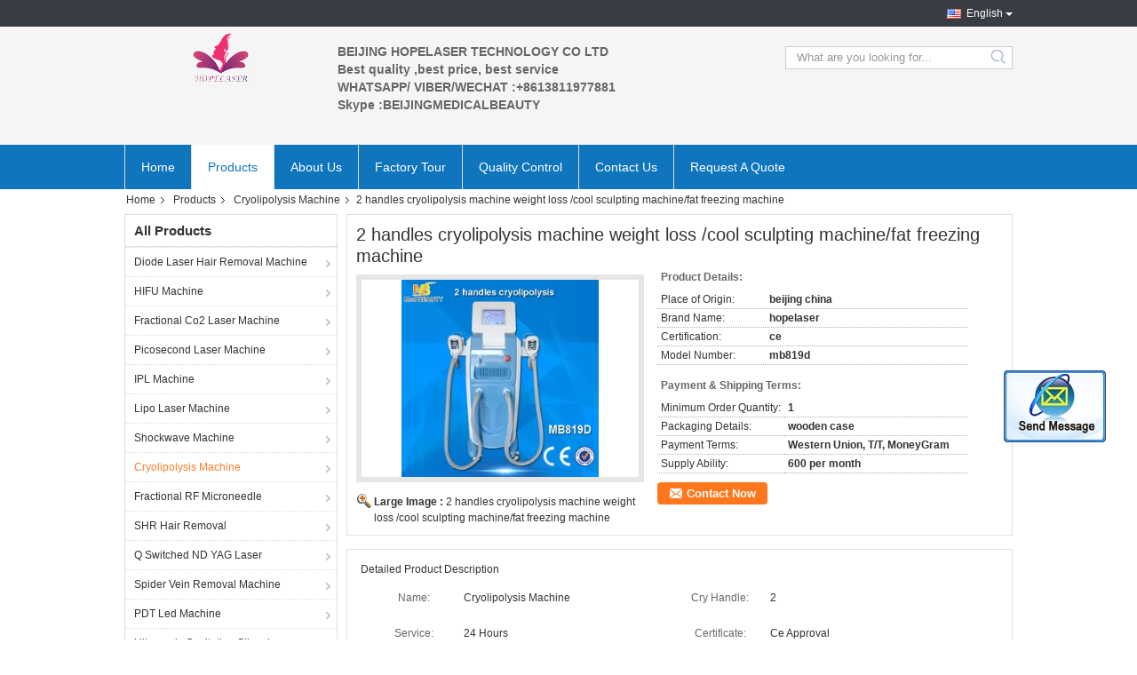

--- FILE ---
content_type: text/html
request_url: https://www.laser-hairremovalmachine.com/sale-8051693-2-handles-cryolipolysis-machine-weight-loss-cool-sculpting-machine-fat-freezing-machine.html
body_size: 19073
content:

<!DOCTYPE html>
<html lang="en">
<head>
	<meta charset="utf-8">
	<meta http-equiv="X-UA-Compatible" content="IE=edge">
	<meta name="viewport" content="width=device-width, initial-scale=1">
    <title>2 handles cryolipolysis machine weight loss /cool sculpting machine/fat freezing machine</title>
    <meta name="keywords" content="Cryolipolysis Machine, 2 handles cryolipolysis machine weight loss /cool sculpting machine/fat freezing machine, Quality Cryolipolysis Machine, Cryolipolysis Machine supplier" />
    <meta name="description" content="Quality Cryolipolysis Machine manufacturers & exporter - buy 2 handles cryolipolysis machine weight loss /cool sculpting machine/fat freezing machine from China manufacturer." />
    <link type="text/css" rel="stylesheet"
          href="/images/global.css" media="all">
    <link type="text/css" rel="stylesheet"
          href="/photo/laser-hairremovalmachine/sitetpl/style/common.css" media="all">
    <script type="text/javascript" src="/js/jquery.js"></script>
    <script type="text/javascript" src="/js/common.js"></script>
<meta property="og:title" content="2 handles cryolipolysis machine weight loss /cool sculpting machine/fat freezing machine" />
<meta property="og:description" content="Quality Cryolipolysis Machine manufacturers & exporter - buy 2 handles cryolipolysis machine weight loss /cool sculpting machine/fat freezing machine from China manufacturer." />
<meta property="og:type" content="product" />
<meta property="og:availability" content="instock" />
<meta property="og:site_name" content="BEIJING HOPELASER TECHNOLOGY CO LTD" />
<meta property="og:url" content="https://www.laser-hairremovalmachine.com/sale-8051693-2-handles-cryolipolysis-machine-weight-loss-cool-sculpting-machine-fat-freezing-machine.html" />
<meta property="og:image" content="https://english.laser-hairremovalmachine.com/photo/ps12264759-2_handles_cryolipolysis_machine_weight_loss_cool_sculpting_machine_fat_freezing_machine.jpg" />
<link rel="canonical" href="https://www.laser-hairremovalmachine.com/sale-8051693-2-handles-cryolipolysis-machine-weight-loss-cool-sculpting-machine-fat-freezing-machine.html" />
<link rel="alternate" href="https://m.laser-hairremovalmachine.com/sale-8051693-2-handles-cryolipolysis-machine-weight-loss-cool-sculpting-machine-fat-freezing-machine.html" media="only screen and (max-width: 640px)" />
<style type="text/css">
/*<![CDATA[*/
.consent__cookie {position: fixed;top: 0;left: 0;width: 100%;height: 0%;z-index: 100000;}.consent__cookie_bg {position: fixed;top: 0;left: 0;width: 100%;height: 100%;background: #000;opacity: .6;display: none }.consent__cookie_rel {position: fixed;bottom:0;left: 0;width: 100%;background: #fff;display: -webkit-box;display: -ms-flexbox;display: flex;flex-wrap: wrap;padding: 24px 80px;-webkit-box-sizing: border-box;box-sizing: border-box;-webkit-box-pack: justify;-ms-flex-pack: justify;justify-content: space-between;-webkit-transition: all ease-in-out .3s;transition: all ease-in-out .3s }.consent__close {position: absolute;top: 20px;right: 20px;cursor: pointer }.consent__close svg {fill: #777 }.consent__close:hover svg {fill: #000 }.consent__cookie_box {flex: 1;word-break: break-word;}.consent__warm {color: #777;font-size: 16px;margin-bottom: 12px;line-height: 19px }.consent__title {color: #333;font-size: 20px;font-weight: 600;margin-bottom: 12px;line-height: 23px }.consent__itxt {color: #333;font-size: 14px;margin-bottom: 12px;display: -webkit-box;display: -ms-flexbox;display: flex;-webkit-box-align: center;-ms-flex-align: center;align-items: center }.consent__itxt i {display: -webkit-inline-box;display: -ms-inline-flexbox;display: inline-flex;width: 28px;height: 28px;border-radius: 50%;background: #e0f9e9;margin-right: 8px;-webkit-box-align: center;-ms-flex-align: center;align-items: center;-webkit-box-pack: center;-ms-flex-pack: center;justify-content: center }.consent__itxt svg {fill: #3ca860 }.consent__txt {color: #a6a6a6;font-size: 14px;margin-bottom: 8px;line-height: 17px }.consent__btns {display: -webkit-box;display: -ms-flexbox;display: flex;-webkit-box-orient: vertical;-webkit-box-direction: normal;-ms-flex-direction: column;flex-direction: column;-webkit-box-pack: center;-ms-flex-pack: center;justify-content: center;flex-shrink: 0;}.consent__btn {width: 280px;height: 40px;line-height: 40px;text-align: center;background: #3ca860;color: #fff;border-radius: 4px;margin: 8px 0;-webkit-box-sizing: border-box;box-sizing: border-box;cursor: pointer;font-size:14px}.consent__btn:hover {background: #00823b }.consent__btn.empty {color: #3ca860;border: 1px solid #3ca860;background: #fff }.consent__btn.empty:hover {background: #3ca860;color: #fff }.open .consent__cookie_bg {display: block }.open .consent__cookie_rel {bottom: 0 }@media (max-width: 760px) {.consent__btns {width: 100%;align-items: center;}.consent__cookie_rel {padding: 20px 24px }}.consent__cookie.open {display: block;}.consent__cookie {display: none;}
/*]]>*/
</style>
<script type="text/javascript">
/*<![CDATA[*/
window.isvideotpl = 0;window.detailurl = '';
var isShowGuide=0;showGuideColor=0;var company_type = 4;var webim_domain = '';

var colorUrl = '';
var aisearch = 0;
var selfUrl = '';
window.playerReportUrl='/vod/view_count/report';
var query_string = ["Products","Detail"];
var g_tp = '';
var customtplcolor = 99304;
window.predomainsub = "";
/*]]>*/
</script>
</head>
<body>
<img src="/logo.gif" style="display:none" alt="logo"/>
	<div id="floatAd" style="z-index: 110000;position:absolute;right:30px;bottom:60px;display: block;
	height:245px;		">
		<form method="post"
		      onSubmit="return changeAction(this,'/contactnow.html');">
			<input type="hidden" name="pid" value="8051693"/>
			<input alt='Send Message' onclick="this.blur()" type="image"
			       src="/images/floatimage_2.gif"/>
		</form>

			</div>
<a style="display: none!important;" title="BEIJING HOPELASER TECHNOLOGY CO LTD" class="float-inquiry" href="/contactnow.html" onclick='setinquiryCookie("{\"showproduct\":1,\"pid\":\"8051693\",\"name\":\"2 handles cryolipolysis machine weight loss \\/cool sculpting machine\\/fat freezing machine\",\"source_url\":\"\\/sale-8051693-2-handles-cryolipolysis-machine-weight-loss-cool-sculpting-machine-fat-freezing-machine.html\",\"picurl\":\"\\/photo\\/pd12264759-2_handles_cryolipolysis_machine_weight_loss_cool_sculpting_machine_fat_freezing_machine.jpg\",\"propertyDetail\":[[\"name\",\"cryolipolysis machine\"],[\"cry handle\",\"2\"],[\"service\",\"24 hours\"],[\"certificate\",\"ce approval\"]],\"company_name\":null,\"picurl_c\":\"\\/photo\\/pc12264759-2_handles_cryolipolysis_machine_weight_loss_cool_sculpting_machine_fat_freezing_machine.jpg\",\"price\":\"\",\"username\":\"Mr. Tim\",\"viewTime\":\"Last Login : 7 hours 27 minutes ago\",\"subject\":\"Please send me a quote on your 2 handles cryolipolysis machine weight loss \\/cool sculpting machine\\/fat freezing machine\",\"countrycode\":\"US\"}");'></a>
<div class="cont_main_whole">
               <style>
.f_header_mainall_son2 .select_language dt div:hover,
.f_header_mainall_son2 .select_language dt a:hover
{
        color: #ff7519;
    text-decoration: underline;
    }
    .f_header_mainall_son2 .select_language dt div{
        color: #333;
    }
</style>
<div class="f_header_mainall_son2">
	<div class="fh_phone">
		<div class="fh_phone_inner">
			<!--            <a href="#" class="f_cur"><span class="fh_guoqi"></span>English<span class="fh_jiantou"></span></a>-->
            				<div class="f_cur select_language_wrap" id="selectlang">
                    					<a id="tranimg"
					   href="javascript:;"
					   class="ope english">English						<span class="fh_jiantou"></span>
					</a>
					<dl id="p_l" class="select_language" style="display: none">
                        							<dt class="english">
                                                            <a title="China good quality Diode Laser Hair Removal Machine  on sales" href="https://www.laser-hairremovalmachine.com/sale-8051693-2-handles-cryolipolysis-machine-weight-loss-cool-sculpting-machine-fat-freezing-machine.html">English</a>							</dt>
                        							<dt class="french">
                                                            <a title="China good quality Diode Laser Hair Removal Machine  on sales" href="https://french.laser-hairremovalmachine.com/sale-8051693-2-handles-cryolipolysis-machine-weight-loss-cool-sculpting-machine-fat-freezing-machine.html">French</a>							</dt>
                        							<dt class="german">
                                                            <a title="China good quality Diode Laser Hair Removal Machine  on sales" href="https://german.laser-hairremovalmachine.com/sale-8051693-2-handles-cryolipolysis-machine-weight-loss-cool-sculpting-machine-fat-freezing-machine.html">German</a>							</dt>
                        							<dt class="italian">
                                                            <a title="China good quality Diode Laser Hair Removal Machine  on sales" href="https://italian.laser-hairremovalmachine.com/sale-8051693-2-handles-cryolipolysis-machine-weight-loss-cool-sculpting-machine-fat-freezing-machine.html">Italian</a>							</dt>
                        							<dt class="russian">
                                                            <a title="China good quality Diode Laser Hair Removal Machine  on sales" href="https://russian.laser-hairremovalmachine.com/sale-8051693-2-handles-cryolipolysis-machine-weight-loss-cool-sculpting-machine-fat-freezing-machine.html">Russian</a>							</dt>
                        							<dt class="spanish">
                                                            <a title="China good quality Diode Laser Hair Removal Machine  on sales" href="https://spanish.laser-hairremovalmachine.com/sale-8051693-2-handles-cryolipolysis-machine-weight-loss-cool-sculpting-machine-fat-freezing-machine.html">Spanish</a>							</dt>
                        							<dt class="portuguese">
                                                            <a title="China good quality Diode Laser Hair Removal Machine  on sales" href="https://portuguese.laser-hairremovalmachine.com/sale-8051693-2-handles-cryolipolysis-machine-weight-loss-cool-sculpting-machine-fat-freezing-machine.html">Portuguese</a>							</dt>
                        							<dt class="dutch">
                                                            <a title="China good quality Diode Laser Hair Removal Machine  on sales" href="https://dutch.laser-hairremovalmachine.com/sale-8051693-2-handles-cryolipolysis-machine-weight-loss-cool-sculpting-machine-fat-freezing-machine.html">Dutch</a>							</dt>
                        							<dt class="greek">
                                                            <a title="China good quality Diode Laser Hair Removal Machine  on sales" href="https://greek.laser-hairremovalmachine.com/sale-8051693-2-handles-cryolipolysis-machine-weight-loss-cool-sculpting-machine-fat-freezing-machine.html">Greek</a>							</dt>
                        							<dt class="japanese">
                                                            <a title="China good quality Diode Laser Hair Removal Machine  on sales" href="https://japanese.laser-hairremovalmachine.com/sale-8051693-2-handles-cryolipolysis-machine-weight-loss-cool-sculpting-machine-fat-freezing-machine.html">Japanese</a>							</dt>
                        							<dt class="korean">
                                                            <a title="China good quality Diode Laser Hair Removal Machine  on sales" href="https://korean.laser-hairremovalmachine.com/sale-8051693-2-handles-cryolipolysis-machine-weight-loss-cool-sculpting-machine-fat-freezing-machine.html">Korean</a>							</dt>
                        					</dl>
				</div>
            			<p class="phone" style="display:none;">
				<span class="phone_icon"></span>
				<span id="hourZone"></span>
			</p>

			<div class="clearfix"></div>
		</div>
	</div>
	<div class="f_header_mainall_son2_inner">
		<div class="fh_logo">
            <a title="" href="//www.laser-hairremovalmachine.com"><img onerror="$(this).parent().hide();" src="/logo.gif" alt="" /></a>		</div>
		<div class="fh_logotxt">
            			<span class="fh_logotxt_s"><p>BEIJING HOPELASER TECHNOLOGY CO LTD</p>

<p>Best&nbsp;quality&nbsp;,best&nbsp;price, best&nbsp;service</p>

<p><strong>WHATSAPP/ VIBER/WECHAT :+8613811977881</strong></p>

<p><span style="font-family:trebuchet ms,helvetica,sans-serif"><strong>Skype :BEIJINGMEDICALBEAUTY</strong></span></p>

<p>&nbsp;</p></span>
		</div>
		<div class="fh_search">
			<div class="fh_search_input">
				<form action="" method="POST" onsubmit="return jsWidgetSearch(this,'');">
					<input type="text" name="keyword" placeholder="What are you looking for..."
						   value="">
                                                      <button type="submit" name="submit">
                    <i style="display:block;width:0;height:0;overflow:hidden">search</i>
                    </button>
                         
				
				</form>
				<div class="clearfix"></div>
			</div>
		</div>
		<div class="clearfix"></div>
	</div>
</div>
	<script>
        show_f_header_main_dealZoneHour = true;
	</script>

<script>
    if (window.addEventListener) {
        window.addEventListener("load", function () {
            $(".select_language_wrap").mouseover(function () {
                $(this).children(".select_language").show();
            })
            $(".select_language_wrap").mouseout(function () {
                $(this).children(".select_language").hide();
            })
            if ((typeof(show_f_header_main_dealZoneHour) != "undefined") && show_f_header_main_dealZoneHour) {
                f_header_main_dealZoneHour(
                    "00",
                    "9",
                    "00",
                    "18",
                    "86-10-89249884",
                    "86--13121716589");
            }
        }, false);
    }
    else {
        window.attachEvent("onload", function () {
            $(".select_language_wrap").mouseover(function () {
                $(this).children(".select_language").show();
            })
            $(".select_language_wrap").mouseout(function () {
                $(this).children(".select_language").hide();
            })
            if ((typeof(show_f_header_main_dealZoneHour) != "undefined") && show_f_header_main_dealZoneHour) {
                f_header_main_dealZoneHour(
                    "00",
                    "9",
                    "00",
                    "18",
                    "86-10-89249884",
                    "86--13121716589");
            }
        });
    }
</script>             <div class="f_header_nav_son2">
    <dl class="header_nav_tabs">
        <dt class='first_dt '>
            <a title="" href="/">Home</a>        </dt>
        <dt             class="active">
            <a title="" href="/products.html">Products</a>        </dt>
                <dt >
            <a title="" href="/aboutus.html">About Us</a>        </dt>
        <dt >
            <a title="" href="/factory.html">Factory Tour</a>        </dt>
                <dt >
            <a title="" href="/quality.html">Quality Control</a>        </dt>
                        <dt >
            <a title="" href="/contactus.html">Contact Us</a>        </dt>
        <dt class="last_dt ">
        <form id="f_header_nav_form" method="post" >
            <input type="hidden" name="pid" value="8051693"/>
            <a rel="nofollow">
                    <span
                        onclick="document.getElementById('f_header_nav_form').action='/contactnow.html';document.getElementById('f_header_nav_form').submit();">
                        Request A Quote                    </span>
            </a>
        </form>
        </dt>
        <dt>
                    </dt>
    </dl>
</div>            </div>
<div class="cont_main_box cont_main_box5">
    <div class="cont_main_box_inner">
        <div class="f_header_breadcrumb">
    <a title="" href="/">Home</a>    <a title="" href="/products.html">Products</a><a title="" href="/supplier-24986-cryolipolysis-machine">Cryolipolysis Machine</a><h2 class="index-bread" >2 handles cryolipolysis machine weight loss /cool sculpting machine/fat freezing machine</h2></div>
         <div class="cont_main_n">
            <div class="cont_main_n_inner">
                
<div class="n_menu_list">
    <div class="main_title"><span class="main_con">All Products</span></div>
                
        <div class="item ">
            <strong>
                
                <a title="China Diode Laser Hair Removal Machine  on sales" href="/supplier-380327-diode-laser-hair-removal-machine">Diode Laser Hair Removal Machine</a>
                                                    <span class="num">(84)</span>
                            </strong>
                                </div>
                
        <div class="item ">
            <strong>
                
                <a title="China HIFU Machine  on sales" href="/supplier-380312-hifu-machine">HIFU Machine</a>
                                                    <span class="num">(62)</span>
                            </strong>
                                </div>
                
        <div class="item ">
            <strong>
                
                <a title="China Fractional Co2 Laser Machine  on sales" href="/supplier-380328-fractional-co2-laser-machine">Fractional Co2 Laser Machine</a>
                                                    <span class="num">(35)</span>
                            </strong>
                                </div>
                
        <div class="item ">
            <strong>
                
                <a title="China Picosecond Laser Machine  on sales" href="/supplier-380330-picosecond-laser-machine">Picosecond Laser Machine</a>
                                                    <span class="num">(9)</span>
                            </strong>
                                </div>
                
        <div class="item ">
            <strong>
                
                <a title="China IPL Machine  on sales" href="/supplier-380313-ipl-machine">IPL Machine</a>
                                                    <span class="num">(52)</span>
                            </strong>
                                </div>
                
        <div class="item ">
            <strong>
                
                <a title="China Lipo Laser Machine  on sales" href="/supplier-24983-lipo-laser-machine">Lipo Laser Machine</a>
                                                    <span class="num">(101)</span>
                            </strong>
                                </div>
                
        <div class="item ">
            <strong>
                
                <a title="China Shockwave Machine  on sales" href="/supplier-380314-shockwave-machine">Shockwave Machine</a>
                                                    <span class="num">(9)</span>
                            </strong>
                                </div>
                
        <div class="item active">
            <strong>
                
                <a title="China Cryolipolysis Machine  on sales" href="/supplier-24986-cryolipolysis-machine">Cryolipolysis Machine</a>
                                                    <span class="num">(12)</span>
                            </strong>
                                </div>
                
        <div class="item ">
            <strong>
                
                <a title="China Fractional RF Microneedle  on sales" href="/supplier-24996-fractional-rf-microneedle">Fractional RF Microneedle</a>
                                                    <span class="num">(0)</span>
                            </strong>
                                </div>
                
        <div class="item ">
            <strong>
                
                <a title="China SHR Hair Removal  on sales" href="/supplier-24988-shr-hair-removal">SHR Hair Removal</a>
                                                    <span class="num">(35)</span>
                            </strong>
                                </div>
                
        <div class="item ">
            <strong>
                
                <a title="China Q Switched ND YAG Laser  on sales" href="/supplier-24989-q-switched-nd-yag-laser">Q Switched ND YAG Laser</a>
                                                    <span class="num">(33)</span>
                            </strong>
                                </div>
                
        <div class="item ">
            <strong>
                
                <a title="China Spider Vein Removal Machine  on sales" href="/supplier-24990-spider-vein-removal-machine">Spider Vein Removal Machine</a>
                                                    <span class="num">(13)</span>
                            </strong>
                                </div>
                
        <div class="item ">
            <strong>
                
                <a title="China PDT Led Machine  on sales" href="/supplier-24991-pdt-led-machine">PDT Led Machine</a>
                                                    <span class="num">(4)</span>
                            </strong>
                                </div>
                
        <div class="item ">
            <strong>
                
                <a title="China Ultrasonic Cavitation Slimming Machine  on sales" href="/supplier-24992-ultrasonic-cavitation-slimming-machine">Ultrasonic Cavitation Slimming Machine</a>
                                                    <span class="num">(31)</span>
                            </strong>
                                </div>
                
        <div class="item ">
            <strong>
                
                <a title="China Laser Beauty Equipment  on sales" href="/supplier-24993-laser-beauty-equipment">Laser Beauty Equipment</a>
                                                    <span class="num">(20)</span>
                            </strong>
                                </div>
                
        <div class="item ">
            <strong>
                
                <a title="China Crystal Microdermabrasion Machine  on sales" href="/supplier-24994-crystal-microdermabrasion-machine">Crystal Microdermabrasion Machine</a>
                                                    <span class="num">(16)</span>
                            </strong>
                                </div>
                
        <div class="item ">
            <strong>
                
                <a title="China Long Pulse ND yag Laser  on sales" href="/supplier-24995-long-pulse-nd-yag-laser">Long Pulse ND yag Laser</a>
                                                    <span class="num">(3)</span>
                            </strong>
                                </div>
                
        <div class="item ">
            <strong>
                
                <a title="China Radio Frequency Laser  on sales" href="/supplier-25203-radio-frequency-laser">Radio Frequency Laser</a>
                                                    <span class="num">(43)</span>
                            </strong>
                                </div>
                
        <div class="item ">
            <strong>
                
                <a title="China Laser Hair Growth Machine  on sales" href="/supplier-43886-laser-hair-growth-machine">Laser Hair Growth Machine</a>
                                                    <span class="num">(21)</span>
                            </strong>
                                </div>
                
        <div class="item ">
            <strong>
                
                <a title="China Fiber Coupled Diode Laser Hair Removal Machine  on sales" href="/supplier-380326-fiber-coupled-diode-laser-hair-removal-machine">Fiber Coupled Diode Laser Hair Removal Machine</a>
                                                    <span class="num">(0)</span>
                            </strong>
                                </div>
                
        <div class="item ">
            <strong>
                
                <a title="China Emsculpt HIEMT Slim  on sales" href="/supplier-426829-emsculpt-hiemt-slim">Emsculpt HIEMT Slim</a>
                                                    <span class="num">(0)</span>
                            </strong>
                                </div>
    </div>

                

                    <div class="n_certificate_list">
                    <div class="main_title"><strong class="main_con">Certification</strong></div>
                        <div class="certificate_con">
            <a target="_blank" title="Good quality Diode Laser Hair Removal Machine for sales" href="/photo/qd1212364-beijing_hopelaser_technology_co_ltd.jpg"><img src="/photo/qm1212364-beijing_hopelaser_technology_co_ltd.jpg" alt="Good quality HIFU Machine for sales" /></a>        </div>
            <div class="certificate_con">
            <a target="_blank" title="Good quality Diode Laser Hair Removal Machine for sales" href="/photo/qd1212365-beijing_hopelaser_technology_co_ltd.jpg"><img src="/photo/qm1212365-beijing_hopelaser_technology_co_ltd.jpg" alt="Good quality HIFU Machine for sales" /></a>        </div>
            <div class="clearfix"></div>
    </div>                <div class="n_message_list">
                <div class="message_detail last_message" >
            <div class="con">
                whatsapp:   008613121716589                 
            </div>
            <p class="writer">
                —— whatsapp            </p>
        </div>
    </div>


                <div class="n_contact_box">
	<dl class="l_msy">
		<dd>I'm Online Chat Now</dd>
		<dt>
                        				<div class="two"><a href="skype:BeijingHOPELASER?call"></a></div>            				<div class="three"><a href="ymsgr:sendIM?ipllaser@hotmail.com"></a></div>            				<div class="four"><a href="mailto:info@hopelaser.com.cn"></a></div>                        		</dt>
	</dl>
	<div class="btn-wrap">
		<form
				onSubmit="return changeAction(this,'/contactnow.html');"
				method="POST" target="_blank">
			<input type="hidden" name="pid" value="0"/>
			<input type="submit" name="submit" value="Contact Now" class="btn submit_btn" style="background:#ff771c url(/images/css-sprite.png) -255px -213px;color:#fff;border-radius:2px;padding:2px 18px 2px 40px;width:auto;height:2em;">
		</form>
	</div>
</div>
<script>
    function n_contact_box_ready() {
        if (typeof(changeAction) == "undefined") {
            changeAction = function (formname, url) {
                formname.action = url;
            }
        }
    }
    if(window.addEventListener){
        window.addEventListener("load",n_contact_box_ready,false);
    }
    else{
        window.attachEvent("onload",n_contact_box_ready);
    }
</script>

            </div>
        </div>
        <div class="cont_main_no">
            <div class="cont_main_no_inner">
                <script>
	var Speed_1 = 10;
	var Space_1 = 20;
	var PageWidth_1 = 69 * 4;
	var interval_1 = 5000;
	var fill_1 = 0;
	var MoveLock_1 = false;
	var MoveTimeObj_1;
	var MoveWay_1 = "right";
	var Comp_1 = 0;
	var AutoPlayObj_1 = null;
	function GetObj(objName) {
		if (document.getElementById) {
			return eval('document.getElementById("' + objName + '")')
		} else {
			return eval("document.all." + objName)
		}
	}
	function AutoPlay_1() {
		clearInterval(AutoPlayObj_1);
		AutoPlayObj_1 = setInterval("ISL_GoDown_1();ISL_StopDown_1();", interval_1)
	}
	function ISL_GoUp_1(count) {
		if (MoveLock_1) {
			return
		}
		clearInterval(AutoPlayObj_1);
		MoveLock_1 = true;
		MoveWay_1 = "left";
		if (count > 3) {
			MoveTimeObj_1 = setInterval("ISL_ScrUp_1();", Speed_1)
		}
	}
	function ISL_StopUp_1() {
		if (MoveWay_1 == "right") {
			return
		}
		clearInterval(MoveTimeObj_1);
		if ((GetObj("ISL_Cont_1").scrollLeft - fill_1) % PageWidth_1 != 0) {
			Comp_1 = fill_1 - (GetObj("ISL_Cont_1").scrollLeft % PageWidth_1);
			CompScr_1()
		} else {
			MoveLock_1 = false
		}
		AutoPlay_1()
	}
	function ISL_ScrUp_1() {
		if (GetObj("ISL_Cont_1").scrollLeft <= 0) {
			return false;
		}
		GetObj("ISL_Cont_1").scrollLeft -= Space_1
	}
	function ISL_GoDown_1(count) {
		if (MoveLock_1) {
			return
		}
		clearInterval(AutoPlayObj_1);
		MoveLock_1 = true;
		MoveWay_1 = "right";
		if (count > 3) {
			ISL_ScrDown_1();
			MoveTimeObj_1 = setInterval("ISL_ScrDown_1()", Speed_1)
		}
	}
	function ISL_StopDown_1() {
		if (MoveWay_1 == "left") {
			return
		}
		clearInterval(MoveTimeObj_1);
		if (GetObj("ISL_Cont_1").scrollLeft % PageWidth_1 - (fill_1 >= 0 ? fill_1 : fill_1 + 1) != 0) {
			Comp_1 = PageWidth_1 - GetObj("ISL_Cont_1").scrollLeft % PageWidth_1 + fill_1;
			CompScr_1()
		} else {
			MoveLock_1 = false
		}
		AutoPlay_1()
	}
	function ISL_ScrDown_1() {
		if (GetObj("ISL_Cont_1").scrollLeft >= GetObj("List1_1").scrollWidth) {
			GetObj("ISL_Cont_1").scrollLeft = GetObj("ISL_Cont_1").scrollLeft - GetObj("List1_1").offsetWidth
		}
		GetObj("ISL_Cont_1").scrollLeft += Space_1
	}
	function CompScr_1() {
		if (Comp_1 == 0) {
			MoveLock_1 = false;
			return
		}
		var num, TempSpeed = Speed_1, TempSpace = Space_1;
		if (Math.abs(Comp_1) < PageWidth_1 / 2) {
			TempSpace = Math.round(Math.abs(Comp_1 / Space_1));
			if (TempSpace < 1) {
				TempSpace = 1
			}
		}
		if (Comp_1 < 0) {
			if (Comp_1 < -TempSpace) {
				Comp_1 += TempSpace;
				num = TempSpace
			} else {
				num = -Comp_1;
				Comp_1 = 0
			}
			GetObj("ISL_Cont_1").scrollLeft -= num;
			setTimeout("CompScr_1()", TempSpeed)
		} else {
			if (Comp_1 > TempSpace) {
				Comp_1 -= TempSpace;
				num = TempSpace
			} else {
				num = Comp_1;
				Comp_1 = 0
			}
			GetObj("ISL_Cont_1").scrollLeft += num;
			setTimeout("CompScr_1()", TempSpeed)
		}
	}
	function picrun_ini() {
		GetObj("List2_1").innerHTML = GetObj("List1_1").innerHTML;
		GetObj("ISL_Cont_1").scrollLeft = fill_1 >= 0 ? fill_1 : GetObj("List1_1").scrollWidth - Math.abs(fill_1);
		GetObj("ISL_Cont_1").onmouseover = function () {
			clearInterval(AutoPlayObj_1)
		};
		GetObj("ISL_Cont_1").onmouseout = function () {
			AutoPlay_1()
		};
		AutoPlay_1()
	}
    var tb_pathToImage="/images/loadingAnimation.gif";
	var zy_product_info = "{\"showproduct\":1,\"pid\":\"8051693\",\"name\":\"2 handles cryolipolysis machine weight loss \\/cool sculpting machine\\/fat freezing machine\",\"source_url\":\"\\/sale-8051693-2-handles-cryolipolysis-machine-weight-loss-cool-sculpting-machine-fat-freezing-machine.html\",\"picurl\":\"\\/photo\\/pd12264759-2_handles_cryolipolysis_machine_weight_loss_cool_sculpting_machine_fat_freezing_machine.jpg\",\"propertyDetail\":[[\"name\",\"cryolipolysis machine\"],[\"cry handle\",\"2\"],[\"service\",\"24 hours\"],[\"certificate\",\"ce approval\"]],\"company_name\":null,\"picurl_c\":\"\\/photo\\/pc12264759-2_handles_cryolipolysis_machine_weight_loss_cool_sculpting_machine_fat_freezing_machine.jpg\",\"price\":\"\",\"username\":\"Mr. Tim\",\"viewTime\":\"Last Login : 8 hours 27 minutes ago\",\"subject\":\"What is the CIF price on your 2 handles cryolipolysis machine weight loss \\/cool sculpting machine\\/fat freezing machine\",\"countrycode\":\"US\"}";
	var zy_product_info = zy_product_info.replace(/"/g, "\\\"");
	var zy_product_info = zy_product_info.replace(/'/g, "\\\'");
    $(document).ready(function(){tb_init("a.thickbox, area.thickbox, input.thickbox");imgLoader=new Image();imgLoader.src=tb_pathToImage});function tb_init(domChunk){$(domChunk).click(function(){var t=this.title||this.name||null;var a=this.href||this.alt;var g=this.rel||false;var pid=$(this).attr("pid")||null;tb_show(t,a,g,pid);this.blur();return false})}function tb_show(caption,url,imageGroup,pid){try{if(typeof document.body.style.maxHeight==="undefined"){$("body","html").css({height:"100%",width:"100%"});$("html").css("overflow","hidden");if(document.getElementById("TB_HideSelect")===null){$("body").append("<iframe id='TB_HideSelect'></iframe><div id='TB_overlay'></div><div id='TB_window'></div>");$("#TB_overlay").click(tb_remove)}}else{if(document.getElementById("TB_overlay")===null){$("body").append("<div id='TB_overlay'></div><div id='TB_window'></div>");$("#TB_overlay").click(tb_remove)}}if(tb_detectMacXFF()){$("#TB_overlay").addClass("TB_overlayMacFFBGHack")}else{$("#TB_overlay").addClass("TB_overlayBG")}if(caption===null){caption=""}$("body").append("<div id='TB_load'><img src='"+imgLoader.src+"' /></div>");$("#TB_load").show();var baseURL;if(url.indexOf("?")!==-1){baseURL=url.substr(0,url.indexOf("?"))}else{baseURL=url}var urlString=/\.jpg$|\.jpeg$|\.png$|\.gif$|\.bmp$/;var urlType=baseURL.toLowerCase().match(urlString);if(pid!=null){$("#TB_window").append("<div id='TB_button' style='padding-top: 10px;text-align:center'>" +
		"<a href=\"/contactnow.html\" onclick= 'setinquiryCookie(\""+zy_product_info+"\");' class='btn contact_btn' style='display: inline-block;background:#ff771c url(/images/css-sprite.png) -260px -214px;color:#fff;padding:0 13px 0 33px;width:auto;height:25px;line-height:26px;border:0;font-size:13px;border-radius:4px;font-weight:bold;text-decoration:none;'>Contact Now</a>" +
		"&nbsp;&nbsp;  <input class='close_thickbox' type='button' value='' onclick='javascript:tb_remove();'></div>")}if(urlType==".jpg"||urlType==".jpeg"||urlType==".png"||urlType==".gif"||urlType==".bmp"){TB_PrevCaption="";TB_PrevURL="";TB_PrevHTML="";TB_NextCaption="";TB_NextURL="";TB_NextHTML="";TB_imageCount="";TB_FoundURL=false;TB_OpenNewHTML="";if(imageGroup){TB_TempArray=$("a[@rel="+imageGroup+"]").get();for(TB_Counter=0;((TB_Counter<TB_TempArray.length)&&(TB_NextHTML===""));TB_Counter++){var urlTypeTemp=TB_TempArray[TB_Counter].href.toLowerCase().match(urlString);if(!(TB_TempArray[TB_Counter].href==url)){if(TB_FoundURL){TB_NextCaption=TB_TempArray[TB_Counter].title;TB_NextURL=TB_TempArray[TB_Counter].href;TB_NextHTML="<span id='TB_next'>&nbsp;&nbsp;<a href='#'>Next &gt;</a></span>"}else{TB_PrevCaption=TB_TempArray[TB_Counter].title;TB_PrevURL=TB_TempArray[TB_Counter].href;TB_PrevHTML="<span id='TB_prev'>&nbsp;&nbsp;<a href='#'>&lt; Prev</a></span>"}}else{TB_FoundURL=true;TB_imageCount="Image "+(TB_Counter+1)+" of "+(TB_TempArray.length)}}}TB_OpenNewHTML="<span style='font-size: 11pt'>&nbsp;&nbsp;<a href='"+url+"' target='_blank' style='color:#003366'>View original</a></span>";imgPreloader=new Image();imgPreloader.onload=function(){imgPreloader.onload=null;var pagesize=tb_getPageSize();var x=pagesize[0]-150;var y=pagesize[1]-150;var imageWidth=imgPreloader.width;var imageHeight=imgPreloader.height;if(imageWidth>x){imageHeight=imageHeight*(x/imageWidth);imageWidth=x;if(imageHeight>y){imageWidth=imageWidth*(y/imageHeight);imageHeight=y}}else{if(imageHeight>y){imageWidth=imageWidth*(y/imageHeight);imageHeight=y;if(imageWidth>x){imageHeight=imageHeight*(x/imageWidth);imageWidth=x}}}TB_WIDTH=imageWidth+30;TB_HEIGHT=imageHeight+60;$("#TB_window").append("<a href='' id='TB_ImageOff' title='Close'><img id='TB_Image' src='"+url+"' width='"+imageWidth+"' height='"+imageHeight+"' alt='"+caption+"'/></a>"+"<div id='TB_caption'>"+caption+"<div id='TB_secondLine'>"+TB_imageCount+TB_PrevHTML+TB_NextHTML+TB_OpenNewHTML+"</div></div><div id='TB_closeWindow'><a href='#' id='TB_closeWindowButton' title='Close'>close</a> or Esc Key</div>");$("#TB_closeWindowButton").click(tb_remove);if(!(TB_PrevHTML==="")){function goPrev(){if($(document).unbind("click",goPrev)){$(document).unbind("click",goPrev)}$("#TB_window").remove();$("body").append("<div id='TB_window'></div>");tb_show(TB_PrevCaption,TB_PrevURL,imageGroup);return false}$("#TB_prev").click(goPrev)}if(!(TB_NextHTML==="")){function goNext(){$("#TB_window").remove();$("body").append("<div id='TB_window'></div>");tb_show(TB_NextCaption,TB_NextURL,imageGroup);return false}$("#TB_next").click(goNext)}document.onkeydown=function(e){if(e==null){keycode=event.keyCode}else{keycode=e.which}if(keycode==27){tb_remove()}else{if(keycode==190){if(!(TB_NextHTML=="")){document.onkeydown="";goNext()}}else{if(keycode==188){if(!(TB_PrevHTML=="")){document.onkeydown="";goPrev()}}}}};tb_position();$("#TB_load").remove();$("#TB_ImageOff").click(tb_remove);$("#TB_window").css({display:"block"})};imgPreloader.src=url}else{var queryString=url.replace(/^[^\?]+\??/,"");var params=tb_parseQuery(queryString);TB_WIDTH=(params["width"]*1)+30||630;TB_HEIGHT=(params["height"]*1)+40||440;ajaxContentW=TB_WIDTH-30;ajaxContentH=TB_HEIGHT-45;if(url.indexOf("TB_iframe")!=-1){urlNoQuery=url.split("TB_");
        $("#TB_iframeContent").remove();if(params["modal"]!="true"){$("#TB_window").append("<div id='TB_title'><div id='TB_ajaxWindowTitle'>"+caption+"</div><div id='TB_closeAjaxWindow'><a href='#' id='TB_closeWindowButton' title='Close'>close</a> or Esc Key</div></div><iframe frameborder='0' hspace='0' src='"+urlNoQuery[0]+"' id='TB_iframeContent' name='TB_iframeContent"+Math.round(Math.random()*1000)+"' onload='tb_showIframe()' style='width:"+(ajaxContentW+29)+"px;height:"+(ajaxContentH+17)+"px;' > </iframe>")}else{$("#TB_overlay").unbind();$("#TB_window").append("<iframe frameborder='0' hspace='0' src='"+urlNoQuery[0]+"' id='TB_iframeContent' name='TB_iframeContent"+Math.round(Math.random()*1000)+"' onload='tb_showIframe()' style='width:"+(ajaxContentW+29)+"px;height:"+(ajaxContentH+17)+"px;'> </iframe>")}}else{if($("#TB_window").css("display")!="block"){if(params["modal"]!="true"){$("#TB_window").append("<div id='TB_title'><div id='TB_ajaxWindowTitle'>"+caption+"</div><div id='TB_closeAjaxWindow'><a href='#' id='TB_closeWindowButton'>close</a> or Esc Key</div></div><div id='TB_ajaxContent' style='width:"+ajaxContentW+"px;height:"+ajaxContentH+"px'></div>")}else{$("#TB_overlay").unbind();$("#TB_window").append("<div id='TB_ajaxContent' class='TB_modal' style='width:"+ajaxContentW+"px;height:"+ajaxContentH+"px;'></div>")}}else{$("#TB_ajaxContent")[0].style.width=ajaxContentW+"px";$("#TB_ajaxContent")[0].style.height=ajaxContentH+"px";$("#TB_ajaxContent")[0].scrollTop=0;$("#TB_ajaxWindowTitle").html(caption)}}$("#TB_closeWindowButton").click(tb_remove);if(url.indexOf("TB_inline")!=-1){$("#TB_ajaxContent").append($("#"+params["inlineId"]).children());$("#TB_window").unload(function(){$("#"+params["inlineId"]).append($("#TB_ajaxContent").children())});tb_position();$("#TB_load").remove();$("#TB_window").css({display:"block"})}else{if(url.indexOf("TB_iframe")!=-1){tb_position()}else{$("#TB_ajaxContent").load(url+="&random="+(new Date().getTime()),function(){tb_position();$("#TB_load").remove();tb_init("#TB_ajaxContent a.thickbox");$("#TB_window").css({display:"block"})})}}}if(!params["modal"]){document.onkeyup=function(e){if(e==null){keycode=event.keyCode}else{keycode=e.which}if(keycode==27){tb_remove()}}}}catch(e){}}function tb_showIframe(){$("#TB_load").remove();$("#TB_window").css({display:"block"})}function tb_remove(){$("#TB_imageOff").unbind("click");$("#TB_closeWindowButton").unbind("click");$("#TB_window").fadeOut("fast",function(){$("#TB_window,#TB_overlay,#TB_HideSelect").trigger("unload").unbind().remove()});$("#TB_load").remove();if(typeof document.body.style.maxHeight=="undefined"){$("body","html").css({height:"auto",width:"auto"});$("html").css("overflow","")}document.onkeydown="";document.onkeyup="";return false}function tb_position(){$("#TB_window").css({marginLeft:"-"+parseInt((TB_WIDTH/2),10)+"px",width:TB_WIDTH+"px"});$("#TB_window").css({marginTop:"-"+parseInt((TB_HEIGHT/2),10)+"px"})}function tb_parseQuery(query){var Params={};if(!query){return Params}var Pairs=query.split(/[;&]/);for(var i=0;i<Pairs.length;i++){var KeyVal=Pairs[i].split("=");if(!KeyVal||KeyVal.length!=2){continue}var key=unescape(KeyVal[0]);var val=unescape(KeyVal[1]);val=val.replace(/\+/g," ");Params[key]=val}return Params}function tb_getPageSize(){var de=document.documentElement;var w=window.innerWidth||self.innerWidth||(de&&de.clientWidth)||document.body.clientWidth;var h=window.innerHeight||self.innerHeight||(de&&de.clientHeight)||document.body.clientHeight;arrayPageSize=[w,h];return arrayPageSize}function tb_detectMacXFF(){var userAgent=navigator.userAgent.toLowerCase();if(userAgent.indexOf("mac")!=-1&&userAgent.indexOf("firefox")!=-1){return true}};
</script>
<script>
		var data =["\/photo\/pc12264759-2_handles_cryolipolysis_machine_weight_loss_cool_sculpting_machine_fat_freezing_machine.jpg"];
	var datas =["\/photo\/pl12264759-2_handles_cryolipolysis_machine_weight_loss_cool_sculpting_machine_fat_freezing_machine.jpg"];
	function change_img(count) {

        document.getElementById("productImg").src = data[count % data.length];
		document.getElementById("large").href = datas[count % datas.length];
		document.getElementById("largeimg").href = datas[count % datas.length];
	}
</script>


<div class="no_product_detailmain" id="anchor_product_picture">
        <div class="top_tip">
        <h1>2 handles cryolipolysis machine weight loss /cool sculpting machine/fat freezing machine</h1>
    </div>
    <div class="product_detail_box">
        <table cellpadding="0" cellspacing="0" width="100%">
            <tbody>
            <tr>
                <td class="product_wrap_flash">
                    <dl class="le r_flash">
                        <dt>

							<a id="largeimg" class="thickbox" pid="8051693" title="China 2 handles cryolipolysis machine weight loss /cool sculpting machine/fat freezing machine supplier" href="/photo/pl12264759-2_handles_cryolipolysis_machine_weight_loss_cool_sculpting_machine_fat_freezing_machine.jpg"><div style='max-width:312px; max-height:222px;'><img id="productImg" src="/photo/pc12264759-2_handles_cryolipolysis_machine_weight_loss_cool_sculpting_machine_fat_freezing_machine.jpg" alt="China 2 handles cryolipolysis machine weight loss /cool sculpting machine/fat freezing machine supplier" /></div></a>                        </dt>
                        <dd>
                            <div class="blk_18">
								                            </div>
							                                                            <p class="sear">
                                <span class="fleft">Large Image :&nbsp;</span>
								<a id="large" class="thickbox" pid="8051693" title="China 2 handles cryolipolysis machine weight loss /cool sculpting machine/fat freezing machine supplier" href="/photo/pl12264759-2_handles_cryolipolysis_machine_weight_loss_cool_sculpting_machine_fat_freezing_machine.jpg">2 handles cryolipolysis machine weight loss /cool sculpting machine/fat freezing machine</a>                            </p>
                                							
                            <div class="clearfix"></div>
                        </dd>
                    </dl>
                </td>
                                <td>
                    <div class="ri">
						<h3>Product Details:</h3>
						                        <table class="tables data" width="100%" border="0" cellpadding="0" cellspacing="0">
                            <tbody>
							                                                                <tr>
                                <th width="35%">Place of Origin:</th>
                                <td>beijing china</td>
                            </tr>
							                                                                <tr>
                                <th width="35%">Brand Name:</th>
                                <td>hopelaser</td>
                            </tr>
							                                                                <tr>
                                <th width="35%">Certification:</th>
                                <td>ce</td>
                            </tr>
							                                                                <tr>
                                <th width="35%">Model Number:</th>
                                <td>mb819d</td>
                            </tr>
														
                            </tbody>
                        </table>
						
													<h3 class="title_s">Payment & Shipping Terms:</h3>
							<table class="tables data" width="100%" border="0" cellpadding="0" cellspacing="0">
								<tbody>
								                                    									<tr>
										<th width="35%" nowrap="nowrap">Minimum Order Quantity:</th>
										<td>1</td>
									</tr>
								                                    									<tr>
										<th width="35%" nowrap="nowrap">Packaging Details:</th>
										<td>wooden case</td>
									</tr>
								                                    									<tr>
										<th width="35%" nowrap="nowrap">Payment Terms:</th>
										<td>Western Union, T/T, MoneyGram</td>
									</tr>
								                                    									<tr>
										<th width="35%" nowrap="nowrap">Supply Ability:</th>
										<td>600 per month</td>
									</tr>
																								</tbody>
							</table>
						                        <div class="clearfix"></div>
                        <div class="sub">
                        								<a href="/contactnow.html" onclick= 'setinquiryCookie("{\"showproduct\":1,\"pid\":\"8051693\",\"name\":\"2 handles cryolipolysis machine weight loss \\/cool sculpting machine\\/fat freezing machine\",\"source_url\":\"\\/sale-8051693-2-handles-cryolipolysis-machine-weight-loss-cool-sculpting-machine-fat-freezing-machine.html\",\"picurl\":\"\\/photo\\/pd12264759-2_handles_cryolipolysis_machine_weight_loss_cool_sculpting_machine_fat_freezing_machine.jpg\",\"propertyDetail\":[[\"name\",\"cryolipolysis machine\"],[\"cry handle\",\"2\"],[\"service\",\"24 hours\"],[\"certificate\",\"ce approval\"]],\"company_name\":null,\"picurl_c\":\"\\/photo\\/pc12264759-2_handles_cryolipolysis_machine_weight_loss_cool_sculpting_machine_fat_freezing_machine.jpg\",\"price\":\"\",\"username\":\"Mr. Tim\",\"viewTime\":\"Last Login : 8 hours 27 minutes ago\",\"subject\":\"What is the CIF price on your 2 handles cryolipolysis machine weight loss \\/cool sculpting machine\\/fat freezing machine\",\"countrycode\":\"US\"}");' class="btn contact_btn" style="display: inline-block;background:#ff771c url(/images/css-sprite.png) -260px -214px;color:#fff;padding:0 13px 0 33px;width:auto;height:25px;line-height:26px;border:0;font-size:13px;border-radius:4px;font-weight:bold;text-decoration:none;">Contact Now</a>
														<!--<div style="float:left;margin: 2px;">
															</div>-->
						</div>
					</div>
                </td>
                            </tr>
            </tbody>
        </table>
    </div>
</div>
<script>
	function setinquiryCookie(attr)
	{
		var exp = new Date();
		exp.setTime( exp.getTime() + 60 * 1000 );
		document.cookie = 'inquiry_extr='+ escape(attr) + ";expires=" + exp.toGMTString();
	}
</script>                <div class="no_product_detaildesc" id="anchor_product_desc">
<div class="title"> Detailed Product Description</div>
<table cellpadding="0" cellspacing="0" class="details_table">
    <tbody>
			<tr  >
				        <th>Name:</th>
        <td>Cryolipolysis Machine</td>
		        <th>Cry Handle:</th>
        <td>2</td>
		    	</tr>
			<tr class="bg_gray" >
				        <th>Service:</th>
        <td>24 Hours</td>
		        <th>Certificate:</th>
        <td>Ce Approval</td>
		    	</tr>
			<tr  >
				        <th>Voltage:</th>
        <td>110/220v</td>
		        <th>Color:</th>
        <td>White&blue</td>
		    	</tr>
			<tr class="bg_gray" >
					<th colspan="1">Highlight:</th>
			<td colspan="3"><h2 style='display: inline-block;font-weight: bold;font-size: 14px;'>cryolipolysis fat freeze slimming machine</h2>, <h2 style='display: inline-block;font-weight: bold;font-size: 14px;'>cellulite reduction machine</h2></td>
			    	</tr>
	    </tbody>
</table>

<div class="details_wrap">
    <div class="clearfix"></div>
    <p>
		<div>&nbsp;</div><div><table border="1" cellpadding="0" cellspacing="0" style="color:rgb(51, 51, 51); font-family:arial,helvetica; font-size:12px; height:206px; line-height:18px; margin:0px; padding:0px; widows:auto; width:650px; word-wrap:break-word"><tr><td style="background-color:rgb(0, 0, 153)"><b><span style="color:rgb(255, 255, 255); font-family:calibri,zapf dingbats; font-size:16px"><span style="font-family:inherit; font-size:inherit">Theory Of Cryolipolysis Slimming Machine</span></span></b></td></tr><tr><td style="background-color:rgb(255, 255, 0)">Cryo is a new non-invasive way to gently and effectively reduce fat in targeted areas of the body.<br>As triglyceride in fats will be converted into solid in particular low temperatures, it uses advanced cooling technology to selectively target fat bulges and eliminate fat cells through a gradual process that does not harm the surrounding tissues, reduce unwanted fat.</td></tr><tr><td style="background-color:rgb(255, 255, 0)">A number of methods have been attempted for lipolysis including the use of laser, ultrasound, and radiofrequency electric current, since cryo was developed appling cooling to tissue, was approved as the most effective way to fat reduction.<br>This revolutionary new idea of dissolving fat, which is approved as an important technology progress in fat reduction since it is put into use.</td></tr></table><p><img src="/images/load_icon.gif" style="border:0px; color:transparent; display:inline; font-family:inherit; font-size:0px; font-style:inherit; font-variant:inherit; font-weight:inherit; height:345px; line-height:inherit; margin:0px; max-width:750px; padding:0px; vertical-align:middle; visibility:visible; width:750px" class="lazyi" alt="2 handles cryolipolysis machine weight loss /cool sculpting machine/fat freezing machine" data-original="/photo/laser-hairremovalmachine/editor/20160620103307_33227.jpg"><br>&nbsp;</p><table border="1" cellpadding="0" cellspacing="0" style="color:rgb(51, 51, 51); font-family:arial,helvetica; font-size:12px; height:135px; line-height:18px; margin:0px; padding:0px; widows:auto; width:650px; word-wrap:break-word"><tr><td style="background-color:rgb(0, 0, 153)"><span style="color:rgb(255, 255, 255); font-family:inherit; font-size:inherit"><b><span style="font-family:inherit; font-size:16px">Cryolipolysis Features</span></b></span></td></tr><tr><td style="background-color:rgb(255, 255, 0)"><span style="font-family:inherit; font-size:inherit">1. The current non-surgical medical cosmetic technologies and new hot spot</span></td></tr><tr><td style="background-color:rgb(255, 255, 0)"><span style="font-family:inherit; font-size:inherit">2. More advanced than liposuction, fat melting technology</span></td></tr><tr><td style="background-color:rgb(255, 255, 0)"><span style="font-family:inherit; font-size:inherit">3. Europear most popular new way to lose weight</span></td></tr><tr><td style="background-color:rgb(255, 255, 0)"><span style="font-family:inherit; font-size:inherit">4. Can be up to 26% of the treatment area of new technology to destroy fat</span></td></tr><tr><td style="background-color:rgb(255, 255, 0)"><span style="font-family:inherit; font-size:inherit">5. Superior RF and ultrasound fat melting technology</span></td></tr><tr><td style="background-color:rgb(255, 255, 0)"><span style="font-family:inherit; font-size:inherit">6. Selectivity can be cut a fat waist, back fat and cellulite micro innovations </span></td></tr></table><p>&nbsp;</p><table border="1" cellpadding="0" cellspacing="0" style="color:rgb(51, 51, 51); font-family:arial,helvetica; font-size:12px; height:304px; line-height:18px; margin:0px; padding:0px; widows:auto; width:650px; word-wrap:break-word"><tr><td colspan="2" style="background-color:rgb(0, 0, 153)"><span style="color:rgb(255, 255, 255); font-family:inherit; font-size:inherit"><b><span style="font-family:inherit; font-size:16px">Technical Parameter:</span></b></span></td></tr><tr><td style="background-color:rgb(255, 255, 0)"><span style="font-family:inherit; font-size:inherit">Voltage:</span></td><td style="background-color:rgb(255, 255, 0)"><span style="font-family:inherit; font-size:inherit">220V/110V</span></td></tr><tr><td style="background-color:rgb(255, 255, 0)"><span style="font-family:inherit; font-size:inherit">Screen:</span></td><td style="background-color:rgb(255, 255, 0)"><span style="font-family:inherit; font-size:inherit">8 inch TFT color touch screen</span></td></tr><tr><td style="background-color:rgb(255, 255, 0)"><span style="font-family:inherit; font-size:inherit">Power consumption:</span></td><td style="background-color:rgb(255, 255, 0)"><span style="font-family:inherit; font-size:inherit">&le;800W</span></td></tr><tr><td style="background-color:rgb(255, 255, 0)"><span style="font-family:inherit; font-size:inherit">Cooling output temperature: </span></td><td style="background-color:rgb(255, 255, 0)"><span style="font-family:inherit; font-size:inherit">-10~4&deg;C</span></td></tr><tr><td style="background-color:rgb(255, 255, 0)"><span style="font-family:calibri,zapf dingbats; font-size:14px">Vacuum:</span></td><td style="background-color:rgb(255, 255, 0)"><span style="font-family:inherit; font-size:inherit">650mmhg</span></td></tr><tr><td style="background-color:rgb(255, 255, 0)"><span style="font-family:verdana,arial,helvetica,sans-serif; font-size:inherit">Cryo output pressure(Vacuum pressure):</span></td><td style="background-color:rgb(255, 255, 0)"><span style="font-family:verdana,arial,helvetica,sans-serif; font-size:inherit">0-106kpa</span></td></tr><tr><td style="background-color:rgb(255, 255, 0)"><span style="font-family:inherit; font-size:inherit">Large Cryo Cap Size:</span></td><td style="background-color:rgb(255, 255, 0)"><span style="font-family:inherit; font-size:inherit">6.8*10*18.0cm</span></td></tr><tr><td style="background-color:rgb(255, 255, 0)"><span style="font-family:inherit; font-size:inherit">Small Cryo Cap Size:</span></td><td style="background-color:rgb(255, 255, 0)"><span style="font-family:inherit; font-size:inherit">5.4*8.0*15.5cm</span></td></tr><tr><td style="background-color:rgb(255, 255, 0)"><span style="font-family:inherit; font-size:inherit">Cavitation Frenquency:</span></td><td style="background-color:rgb(255, 255, 0)"><span style="font-family:inherit; font-size:inherit">40Khz</span></td></tr><tr><td style="background-color:rgb(255, 255, 0)"><span style="font-family:inherit; font-size:inherit">RF Freqnency:</span></td><td style="background-color:rgb(255, 255, 0)"><span style="font-family:inherit; font-size:inherit">5Mhz</span></td></tr><tr><td style="background-color:rgb(255, 255, 0)"><span style="font-family:inherit; font-size:inherit">Size of machine:</span></td><td style="background-color:rgb(255, 255, 0)"><span style="font-family:arial,simhei,helvetica,sans-serif; font-size:small">40*42*147cm</span></td></tr><tr><td style="background-color:rgb(255, 255, 0)"><span style="font-family:inherit; font-size:inherit">Net weight:</span></td><td style="background-color:rgb(255, 255, 0)"><span style="font-family:arial,simhei,helvetica,sans-serif; font-size:small">43KG</span></td></tr><tr><td style="background-color:rgb(255, 255, 0)"><span style="font-family:calibri,zapf dingbats; font-size:16px">Packing size: </span></td><td style="background-color:rgb(255, 255, 0)"><span style="color:rgb(255, 255, 255); font-family:arial,simhei,helvetica,sans-serif; font-size:small"><span style="color:rgb(0, 0, 0); font-family:inherit; font-size:13px">58*54*126cm</span></span></td></tr></table><p>&nbsp;<br>&nbsp;</p><table border="1" cellpadding="0" cellspacing="0" style="color:rgb(51, 51, 51); font-family:arial,helvetica; font-size:12px; height:129px; line-height:18px; margin:0px; padding:0px; widows:auto; width:650px; word-wrap:break-word"><tr><td style="background-color:rgb(0, 0, 153)"><span style="color:rgb(255, 255, 255); font-family:inherit; font-size:inherit"><b><span style="font-family:inherit; font-size:16px">Preparation Before Use</span></b></span></td></tr><tr><td style="background-color:rgb(255, 255, 0)">1. Install the 4 attached caster wheels on the machine, fasten the screws.</td></tr><tr><td style="background-color:rgb(255, 255, 0)">2. Install the attached on-hook on the machine, put the probes into the corresponding racks.</td></tr><tr><td style="background-color:rgb(255, 255, 0)">3. Before using the cryo fat freeze slimming machine, it is required to open the inlet and overflow behind for adding distilled water or purified wate</td></tr><tr><td style="background-color:rgb(255, 255, 0)">4. Connect the attached water funnel to the inlet, start adding purified water until water flows out from the overflow, and then close the inlet and ove</td></tr><tr><td style="background-color:rgb(255, 255, 0)">5. Check the host power cable is connected.</td></tr><tr><td style="background-color:rgb(255, 255, 0)">6. Check the key switch of machine is connected.</td></tr></table><p>&nbsp;<br>Spare parts:<br><img alt="2 handles cryolipolysis machine weight loss /cool sculpting machine/fat freezing machine" src="/images/load_icon.gif" style="height:333px; width:650px" class="lazyi" data-original="/photo/laser-hairremovalmachine/editor/20160622163151_84556.jpg"><br><img alt="2 handles cryolipolysis machine weight loss /cool sculpting machine/fat freezing machine" src="/images/load_icon.gif" style="border:0px; color:transparent; font-family:inherit; font-size:0px; font-style:inherit; font-variant:inherit; font-weight:inherit; height:499px; line-height:inherit; margin:0px; max-width:750px; padding:0px; vertical-align:middle; visibility:visible; width:750px" class="lazyi" data-original="/photo/laser-hairremovalmachine/editor/20160620103309_53629.jpg"><img alt="2 handles cryolipolysis machine weight loss /cool sculpting machine/fat freezing machine" src="/images/load_icon.gif" style="border:0px; color:transparent; font-family:inherit; font-size:0px; font-style:inherit; font-variant:inherit; font-weight:inherit; height:351px; line-height:inherit; margin:0px; max-width:750px; padding:0px; vertical-align:middle; visibility:visible; width:750px" class="lazyi" data-original="/photo/laser-hairremovalmachine/editor/20160620103309_47303.jpg"><br>&nbsp;</p></div>	</p>
    <div class="clearfix10"></div>
</div>

		<div class="key_wrap">
		<b>Tag:</b>
					<h2 class="tag_words">
				<a title="good quality cryolipolysis machine factory" href="/buy-cryolipolysis_machine.html">cryolipolysis machine</a>,			</h2>
					<h2 class="tag_words">
				<a title="good quality fat freezing machine factory" href="/buy-fat_freezing_machine.html">fat freezing machine</a>,			</h2>
					<h2 class="tag_words">
				<a title="good quality cryolipolysis fat freeze slimming machine factory" href="/buy-cryolipolysis_fat_freeze_slimming_machine.html">cryolipolysis fat freeze slimming machine</a>			</h2>
					</div>
</div>                  
<div class="no_contact_detail">
	<div class="main_title">
		<strong class="main_con">Contact Details</strong>
	</div>
	<div class="content_box">
		<div class="le">
			<strong>BEIJING HOPELASER TECHNOLOGY CO LTD</strong>
            <p>Contact Person:
				<b>Mr. Tim</b></p>            <p>Tel:
				<b>86-10-89249884</b></p>            <p>Fax:
				<b>86-10-89249884-888</b></p>            			<P class="i_m_g">
                                <a class="i_m_g_2" title="BEIJING HOPELASER TECHNOLOGY CO LTD Skype" href="skype:BeijingHOPELASER?call"
											 onclick="return skypeCheck();"></a>                <a class="i_m_g_4" title="BEIJING HOPELASER TECHNOLOGY CO LTD Yahoo" href="ymsgr:sendIM?ipllaser@hotmail.com"></a>                <a class="i_m_g_3" title="BEIJING HOPELASER TECHNOLOGY CO LTD E-mail" href="mailto:info@hopelaser.com.cn"></a>                			</P>
		</div>
		<div class="ri">
			<form method="post"
				  action="/contactnow.html"
				  onsubmit="return jsSubmit(this);" target="_blank">
				<input type="hidden" name="from" value="1"/>
				<input type="hidden" name="pid" value="8051693"/>
				<b>Send your inquiry directly to us</b>
				<textarea name="message" maxlength="3000"
						  onkeyup="checknum(this,3000,'tno2')"
						  placeholder="Send your inquiry to our good quality 2 handles cryolipolysis machine weight loss /cool sculpting machine/fat freezing machine products."></textarea>
				<span>(<font color="red" id="tno2">0</font> / 3000)</span>

				<p><input class="btn contact_btn" type="submit" value="Contact Now" style="background:#ff771c url(/images/css-sprite.png) -260px -214px;color:#fff;padding:0 13px 0 33px;width:auto;height:25px;line-height:26px;border:0;font-size:13px;border-radius:2px;font-weight:bold;"></p>
			</form>

		</div>
	</div>

</div>
<script>
    if(window.addEventListener){
        window.addEventListener("load",function(){no_contact_detail_ready()},false);
    }
    else{
        window.attachEvent("onload",function(){no_contact_detail_ready()});
    }
</script>
                <div class="no_product_others_grid" id="anchor_product_other">
	<div class="main_title"><strong class="main_con"><span>Other Products</span>
		</strong></div>
			<div class="item_wrap">
			<dl class="item">
				<dd>
                    <a title="Fat reduction body shaping cryolipolysis slimming machine for women" href="/sale-8261377-fat-reduction-body-shaping-cryolipolysis-slimming-machine-for-women.html"><img alt="Fat reduction body shaping cryolipolysis slimming machine for women" class="lazyi" data-original="/photo/pd12766790-fat_reduction_body_shaping_cryolipolysis_slimming_machine_for_women.jpg" src="/images/load_icon.gif" /></a>                                    </dd>
				<dt>
				<span><a title="Fat reduction body shaping cryolipolysis slimming machine for women" href="/sale-8261377-fat-reduction-body-shaping-cryolipolysis-slimming-machine-for-women.html">Fat reduction body shaping cryolipolysis slimming machine for women</a></span>

				<div class="param">
					<a title="Fat reduction body shaping cryolipolysis slimming machine for women" href="/sale-8261377-fat-reduction-body-shaping-cryolipolysis-slimming-machine-for-women.html"><p><strong>Handles: </strong> 2 Cryo Handles</p><p><strong>System: </strong> Cooling Fat Freeze System</p><p><strong>Screen: </strong> 8 Inch Color Touch Screen</p><p><strong>Function: </strong> Body Slimming</p></a>				</div>
				</dt>
			</dl>
		</div>
			<div class="item_wrap">
			<dl class="item">
				<dd>
                    <a title="Cryolipolysis Cavitation RF Lipolaser Skin Rejuvenation Machine For Weight Loss" href="/sale-9184992-cryolipolysis-cavitation-rf-lipolaser-skin-rejuvenation-machine-for-weight-loss.html"><img alt="Cryolipolysis Cavitation RF Lipolaser Skin Rejuvenation Machine For Weight Loss" class="lazyi" data-original="/photo/pd14372507-cryolipolysis_cavitation_rf_lipolaser_skin_rejuvenation_machine_for_weight_loss.jpg" src="/images/load_icon.gif" /></a>                                    </dd>
				<dt>
				<span><a title="Cryolipolysis Cavitation RF Lipolaser Skin Rejuvenation Machine For Weight Loss" href="/sale-9184992-cryolipolysis-cavitation-rf-lipolaser-skin-rejuvenation-machine-for-weight-loss.html">Cryolipolysis Cavitation RF Lipolaser Skin Rejuvenation Machine For Weight Loss</a></span>

				<div class="param">
					<a title="Cryolipolysis Cavitation RF Lipolaser Skin Rejuvenation Machine For Weight Loss" href="/sale-9184992-cryolipolysis-cavitation-rf-lipolaser-skin-rejuvenation-machine-for-weight-loss.html"><p><strong>Function: </strong> weight loss</p><p><strong>warranty: </strong> 2 years</p><p><strong>service: </strong> 24 hours online</p><p><strong>color: </strong> white</p></a>				</div>
				</dt>
			</dl>
		</div>
			<div class="item_wrap">
			<dl class="item">
				<dd>
                    <a title="2 Handpieces Cool Sculpting Cryolipolysis Slimming Machine 0 - 100KPa Output" href="/sale-1079346-2-handpieces-cool-sculpting-cryolipolysis-slimming-machine-0-100kpa-output.html"><img alt="2 Handpieces Cool Sculpting Cryolipolysis Slimming Machine 0 - 100KPa Output" class="lazyi" data-original="/photo/pd1211189-2_handpieces_cool_sculpting_cryolipolysis_slimming_machine_0_100kpa_output.jpg" src="/images/load_icon.gif" /></a>                                    </dd>
				<dt>
				<span><a title="2 Handpieces Cool Sculpting Cryolipolysis Slimming Machine 0 - 100KPa Output" href="/sale-1079346-2-handpieces-cool-sculpting-cryolipolysis-slimming-machine-0-100kpa-output.html">2 Handpieces Cool Sculpting Cryolipolysis Slimming Machine 0 - 100KPa Output</a></span>

				<div class="param">
									</div>
				</dt>
			</dl>
		</div>
			<div class="item_wrap">
			<dl class="item">
				<dd>
                    <a title="Fat Freeze Cryolipolysis Body Slimming Machine Non - Invasive 500 Watt 50 / 60Hz" href="/sale-1070570-fat-freeze-cryolipolysis-body-slimming-machine-non-invasive-500-watt-50-60hz.html"><img alt="Fat Freeze Cryolipolysis Body Slimming Machine Non - Invasive 500 Watt 50 / 60Hz" class="lazyi" data-original="/photo/pd1209028-fat_freeze_cryolipolysis_body_slimming_machine_non_invasive_500_watt_50_60hz.jpg" src="/images/load_icon.gif" /></a>                                    </dd>
				<dt>
				<span><a title="Fat Freeze Cryolipolysis Body Slimming Machine Non - Invasive 500 Watt 50 / 60Hz" href="/sale-1070570-fat-freeze-cryolipolysis-body-slimming-machine-non-invasive-500-watt-50-60hz.html">Fat Freeze Cryolipolysis Body Slimming Machine Non - Invasive 500 Watt 50 / 60Hz</a></span>

				<div class="param">
									</div>
				</dt>
			</dl>
		</div>
			<div class="item_wrap">
			<dl class="item">
				<dd>
                    <a title="Cryolipolysis Equipment Cellulite Reduction Beauty Machine" href="/sale-1070562-cryolipolysis-equipment-cellulite-reduction-beauty-machine.html"><img alt="Cryolipolysis Equipment Cellulite Reduction Beauty Machine" class="lazyi" data-original="/photo/pd562833-cryolipolysis_equipment_cellulite_reduction_beauty_machine.jpg" src="/images/load_icon.gif" /></a>                                    </dd>
				<dt>
				<span><a title="Cryolipolysis Equipment Cellulite Reduction Beauty Machine" href="/sale-1070562-cryolipolysis-equipment-cellulite-reduction-beauty-machine.html">Cryolipolysis Equipment Cellulite Reduction Beauty Machine</a></span>

				<div class="param">
									</div>
				</dt>
			</dl>
		</div>
	</div>

               
            </div>
        </div>
        <div class="clearfix"></div>
    </div>
</div>
<div class="cont_main_whole">
 <style>
	.f_footer_main .cer_cont a {
		color: #333 !important;
		 float: none;
		 margin-left: 0;
	}
</style>
<div class="f_footer_main">
    	<table cellpadding="0" cellspacing="0" width="100%">
		<tr>
			<td class="men_wrap men_wrap_first">
				<div class="men"> <b class="title">About Us</b>
					<div>
                        <a target="_self" title="Chinagood qualityDiode Laser Hair Removal Machine Company Profile" href="/aboutus.html">About Us</a>					</div>
					<div>
                        <a target="_self" title="Chinagood qualityDiode Laser Hair Removal Machine Factory Tour" href="/factory.html">Factory Tour</a>					</div>
					<div>
                        <a target="_self" title="good qualityDiode Laser Hair Removal Machine " href="/quality.html">Quality Control</a>					</div>
				</div>
			</td>

							<td class="men_wrap">
				
					<div class="men"> <b class="title">
                            <a title="China Spider Vein Removal Machine distributor" href="/supplier-24990-spider-vein-removal-machine">Spider Vein Removal Machine</a>						</b>
															<div>
                                    <a title="China Red Blood Vessels Removal Spider Veins Treatment Device Super Diode Laser distributor" href="/sale-7730206-red-blood-vessels-removal-spider-veins-treatment-device-super-diode-laser.html">Red Blood Vessels Removal Spider Veins Treatment Device Super Diode Laser</a>								</div>
															<div>
                                    <a title="China Non Pain Multifunctional Spider Vein Removal Machine For Small Sarcoma distributor" href="/sale-7837728-non-pain-multifunctional-spider-vein-removal-machine-for-small-sarcoma.html">Non Pain Multifunctional Spider Vein Removal Machine For Small Sarcoma</a>								</div>
															<div>
                                    <a title="China Professional Spider Vein Removal Machine Effective Powerful 30w Skin Treatment Machine distributor" href="/sale-7837738-professional-spider-vein-removal-machine-effective-powerful-30w-skin-treatment-machine.html">Professional Spider Vein Removal Machine Effective Powerful 30w Skin Treatment Machine</a>								</div>
													</div>
								</td>
							<td class="men_wrap">
				
					<div class="men"> <b class="title">
                            						</b>
															<div>
                                    <a title="China Portable Hifu Device Wrinkle Removal Machine With 15 Inch Big Display distributor" href="/sale-7807038-portable-hifu-device-wrinkle-removal-machine-with-15-inch-big-display.html">Portable Hifu Device Wrinkle Removal Machine With 15 Inch Big Display</a>								</div>
															<div>
                                    <a title="China Body Contouring Hifu Machine CE Approval Anti Cellulite Machine distributor" href="/sale-7807048-body-contouring-hifu-machine-ce-approval-anti-cellulite-machine.html">Body Contouring Hifu Machine CE Approval Anti Cellulite Machine</a>								</div>
															<div>
                                    <a title="China White Hifu Body Slim Machine 800w Face Lifting With 4 Cartridges distributor" href="/sale-7807062-white-hifu-body-slim-machine-800w-face-lifting-with-4-cartridges.html">White Hifu Body Slim Machine 800w Face Lifting With 4 Cartridges</a>								</div>
													</div>
								</td>
							<td class="men_wrap">
				
					<div class="men"> <b class="title">
                            						</b>
															<div>
                                    <a title="China Big Spot Size Diode Laser Hair Removal Machine , Vascular Lesion Treatment Equipment distributor" href="/sale-1887718-big-spot-size-diode-laser-hair-removal-machine-vascular-lesion-treatment-equipment.html">Big Spot Size Diode Laser Hair Removal Machine , Vascular Lesion Treatment Equipment</a>								</div>
															<div>
                                    <a title="China Painless 810nm Diode Laser Hair Removal Machine For Full Body 10 - 150J / cm2 distributor" href="/sale-1887721-painless-810nm-diode-laser-hair-removal-machine-for-full-body-10-150j-cm2.html">Painless 810nm Diode Laser Hair Removal Machine For Full Body 10 - 150J / cm2</a>								</div>
															<div>
                                    <a title="China Portable Personal Diode Full Body Laser Hair Removal Machine , No Pigmentation 240V distributor" href="/sale-1887715-portable-personal-diode-full-body-laser-hair-removal-machine-no-pigmentation-240v.html">Portable Personal Diode Full Body Laser Hair Removal Machine , No Pigmentation 240V</a>								</div>
													</div>
								</td>
			
			<td class="men_wrap men_wrap_last">
				<div class="men"> <b class="title">Contact Us</b>
					<div>
                        <a target="_self" title="Chinagood qualityIPL Machine " href="/contactus.html">Contact Us</a>					</div>
					<div>
                        <a rel="nofollow" target="_blank" title="Chinagood qualityIPL Machine " href="/contactnow.html">Request A Quote</a>					</div>
					<div>
						<a title="Chinagood qualityIPL Machine " href="mailto:info@hopelaser.com.cn">E-Mail</a>					</div>
					<div>
                        <a target="_self" title="Chinagood qualityIPL Machine " href="/sitemap.html">Sitemap</a>					</div>
											<div class="mobile_site">
							<a href="https://m.laser-hairremovalmachine.com"
							   title="Mobile Site">
								<span class="glyphicon glyphicon-phone"></span>Mobile Site</a>
						</div>
									</div>
			</td>
		</tr>
	</table>

    <!--sgs-->
    

	<div class="cer_cont">
		<a href='/privacy.html' rel='nofollow' >Privacy Policy</a> | <a title='China fat freezing machine' href=https://www.ecer.com/china-fat-freezing-machine target='_blank'>China fat freezing machine</a> Supplier.        Copyright © 2013 - 2025 BEIJING HOPELASER TECHNOLOGY CO LTD. All Rights Reserved. Developed by <a title=ECER href=https://www.ecer.com/ target='_blank'>ECER</a>    </div>
	</div></div>
<script type="text/javascript"> (function() {var e = document.createElement('script'); e.type = 'text/javascript'; e.async = true; e.src = '/stats.js'; var s = document.getElementsByTagName('script')[0]; s.parentNode.insertBefore(e, s); })(); </script><noscript><img style="display:none" src="/stats.php" rel="nofollow"/></noscript>
<!-- Global site tag (gtag.js) - Google Analytics -->
<script async src="https://www.googletagmanager.com/gtag/js?id=UA-137185285-22"></script>
<script>
  window.dataLayer = window.dataLayer || [];
  function gtag(){dataLayer.push(arguments);}
  gtag('js', new Date());

  gtag('config', 'UA-137185285-22', {cookie_flags: "SameSite=None;Secure"});
  gtag('config', 'UA-40231859-1', {cookie_flags: "SameSite=None;Secure"});
gtag('config', 'AW-898739111', {cookie_flags: "SameSite=None;Secure"});
</script><script type="text/javascript">
/*<![CDATA[*/

									var htmlContent = `
								<div class="consent__cookie">
									<div class="consent__cookie_bg"></div>
									<div class="consent__cookie_rel">
										<div class="consent__close" onclick="allConsentNotGranted()">
											<svg t="1709102891149" class="icon" viewBox="0 0 1024 1024" version="1.1" xmlns="http://www.w3.org/2000/svg" p-id="3596" xmlns:xlink="http://www.w3.org/1999/xlink" width="32" height="32">
												<path d="M783.36 195.2L512 466.56 240.64 195.2a32 32 0 0 0-45.44 45.44L466.56 512l-271.36 271.36a32 32 0 0 0 45.44 45.44L512 557.44l271.36 271.36a32 32 0 0 0 45.44-45.44L557.44 512l271.36-271.36a32 32 0 0 0-45.44-45.44z" fill="#2C2C2C" p-id="3597"></path>
											</svg>
										</div>
										<div class="consent__cookie_box">
											<div class="consent__warm">Welcome to laser-hairremovalmachine.com</div>
											<div class="consent__title">laser-hairremovalmachine.com asks for your consent to use your personal data to:</div>
											<div class="consent__itxt"><i><svg t="1707012116255" class="icon" viewBox="0 0 1024 1024" version="1.1" xmlns="http://www.w3.org/2000/svg" p-id="11708" xmlns:xlink="http://www.w3.org/1999/xlink" width="20" height="20">
														<path d="M768 890.88H256a90.88 90.88 0 0 1-81.28-50.56 94.08 94.08 0 0 1 7.04-99.2A412.16 412.16 0 0 1 421.12 576a231.68 231.68 0 1 1 181.76 0 412.16 412.16 0 0 1 241.92 163.2 94.08 94.08 0 0 1 7.04 99.2 90.88 90.88 0 0 1-83.84 52.48zM512 631.68a344.96 344.96 0 0 0-280.96 146.56 30.08 30.08 0 0 0 0 32.64 26.88 26.88 0 0 0 24.32 16H768a26.88 26.88 0 0 0 24.32-16 30.08 30.08 0 0 0 0-32.64A344.96 344.96 0 0 0 512 631.68z m0-434.56a167.68 167.68 0 1 0 167.68 167.68A167.68 167.68 0 0 0 512 197.12z" p-id="11709"></path>
													</svg></i>Personalised advertising and content, advertising and content measurement, audience research and services development</div>
											<div class="consent__itxt"><i><svg t="1709102557526" class="icon" viewBox="0 0 1024 1024" version="1.1" xmlns="http://www.w3.org/2000/svg" p-id="2631" xmlns:xlink="http://www.w3.org/1999/xlink" width="20" height="20">
														<path d="M876.8 320H665.6c-70.4 0-128 57.6-128 128v358.4c0 70.4 57.6 128 128 128h211.2c70.4 0 128-57.6 128-128V448c0-70.4-57.6-128-128-128z m-211.2 64h211.2c32 0 64 25.6 64 64v320H608V448c0-38.4 25.6-64 57.6-64z m211.2 480H665.6c-25.6 0-44.8-12.8-57.6-38.4h320c-6.4 25.6-25.6 38.4-51.2 38.4z" p-id="2632"></path>
														<path d="M499.2 704c0-19.2-12.8-32-32-32H140.8c-19.2 0-38.4-19.2-38.4-38.4V224c0-19.2 19.2-32 38.4-32H768c19.2 0 38.4 19.2 38.4 38.4v38.4c0 19.2 12.8 32 32 32s32-12.8 32-32V224c0-51.2-44.8-96-102.4-96H140.8c-57.6 0-102.4 44.8-102.4 96v409.6c0 57.6 44.8 102.4 102.4 102.4h326.4c25.6 0 32-19.2 32-32z m0 64H326.4c-19.2 0-32 12.8-32 32s12.8 32 32 32h166.4c19.2 0 32-12.8 32-32s-12.8-32-25.6-32z" p-id="2633"></path>
													</svg></i>Store and/or access information on a device</div>
											<div class="consent__txt">Your personal data will be processed and information from your device (cookies, unique identifiers, and other device data) may be stored by, accessed by and shared with 135 TCF vendor(s) and 65 ad partner(s), or used specifically by this site or app.</div>
											<div class="consent__txt">Some vendors may process your personal data on the basis of legitimate interest, which you can object to by do not consent. Contact our platform customer service, you can also withdraw your consent.</div>


										</div>
										<div class="consent__btns">
											<span class="consent__btn" onclick="allConsentGranted()">Consent</span>
											<span class="consent__btn empty" onclick="allConsentNotGranted()">Do not consent</span>
										</div>
									</div>
								</div>
							`;
							var newElement = document.createElement('div');
							newElement.innerHTML = htmlContent;
							document.body.appendChild(newElement);
							var consent__cookie = {
								init:function(){},
								open:function(){
									document.querySelector('.consent__cookie').className = 'consent__cookie open';
									document.body.style.overflow = 'hidden';
								},
								close:function(){
									document.querySelector('.consent__cookie').className = 'consent__cookie';
									document.body.style.overflow = '';
								}
							};
		
jQuery(function($) {
floatAd('#floatAd', 2);
});
/*]]>*/
</script>
<script type="application/ld+json">
[
    {
        "@context": "https://schema.org/",
        "@type": "Product",
        "@id": "8051693",
        "name": "2 handles cryolipolysis machine weight loss /cool sculpting machine/fat freezing machine",
        "description": "2 handles cryolipolysis machine weight loss /cool sculpting machine/fat freezing machine, Find Complete Details about 2 handles cryolipolysis machine weight loss /cool sculpting machine/fat freezing machine from BEIJING HOPELASER TECHNOLOGY CO LTD Supplier or Manufacturer on laser-hairremovalmachine.com",
        "image": [
            "https://english.laser-hairremovalmachine.com/photo/pl12264759-2_handles_cryolipolysis_machine_weight_loss_cool_sculpting_machine_fat_freezing_machine.jpg"
        ],
        "sku": "mb819d",
        "mpn": "8051693-00",
        "brand": {
            "@type": "Brand",
            "name": "BEIJING HOPELASER TECHNOLOGY CO LTD"
        },
        "offers": {
            "@type": "Offer",
            "url": "https://www.laser-hairremovalmachine.com/sale-8051693-2-handles-cryolipolysis-machine-weight-loss-cool-sculpting-machine-fat-freezing-machine.html",
            "offerCount": 1,
            "availability": "https://schema.org/InStock",
            "priceCurrency": "USD",
            "price": "0.00",
            "priceValidUntil": "2026-10-22"
        },
        "review": {
            "@type": "Review",
            "author": {
                "@type": "Person",
                "name": "anonymous"
            },
            "reviewRating": {
                "@type": "Rating",
                "ratingValue": "5.0",
                "bestRating": 5
            }
        }
    },
    {
        "@context": "https://schema.org/",
        "@type": "ImageObject",
        "contentUrl": "https://english.laser-hairremovalmachine.com/photo/pl12264759-2_handles_cryolipolysis_machine_weight_loss_cool_sculpting_machine_fat_freezing_machine.jpg",
        "creditText": "laser-hairremovalmachine.com",
        "creator": {
            "@type": "Person",
            "name": "BEIJING HOPELASER TECHNOLOGY CO LTD"
        }
    },
    {
        "@context": "https://schema.org/",
        "@type": "BreadcrumbList",
        "itemListElement": [
            {
                "@type": "ListItem",
                "position": 1,
                "name": "Products",
                "item": "https://english.laser-hairremovalmachine.com/products.html"
            },
            {
                "@type": "ListItem",
                "position": 2,
                "name": "Cryolipolysis Machine",
                "item": "https://english.laser-hairremovalmachine.com/supplier-24986-cryolipolysis-machine"
            }
        ]
    }
]
</script></body>
</html>
<!-- static:2025-10-22 16:27:03 -->
